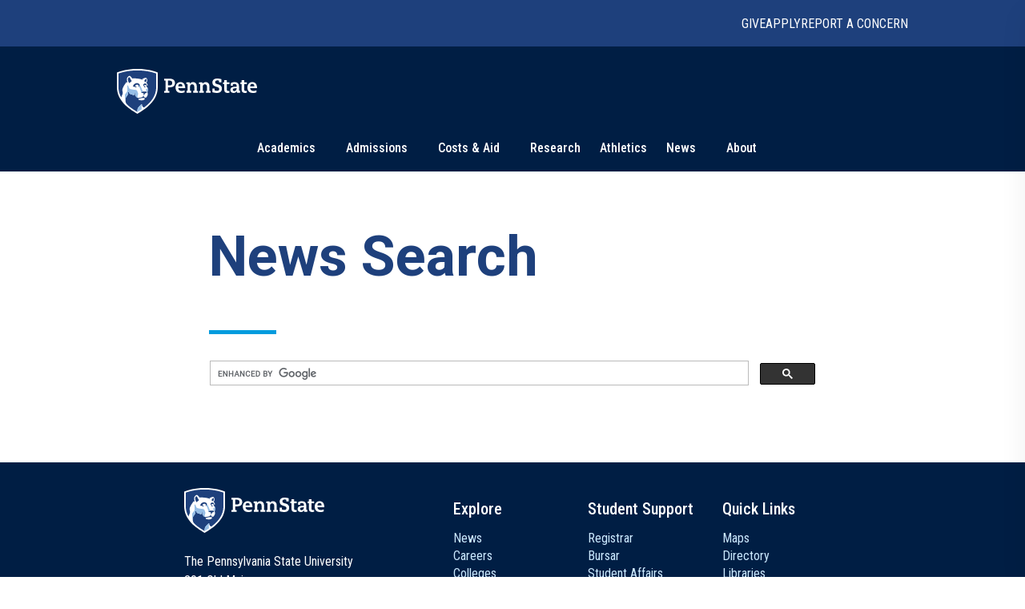

--- FILE ---
content_type: text/css; charset=utf-8
request_url: https://www.psu.edu/news/_next/static/css/39183228ef288695.css
body_size: 1512
content:
.search-provider_titleMega__afgFz{font-size:40px;line-height:45px;font-weight:var(--font-weight-xbold);letter-spacing:var(--font-ls-xsmall);font-family:var(--font-family-sans)}@media screen and (min-width:768px){.search-provider_titleMega__afgFz{font-size:50px;line-height:52px;letter-spacing:var(--font-ls-large)}}@media screen and (min-width:1080px){.search-provider_titleMega__afgFz{font-size:74px;line-height:76px}}.search-provider_titleXxlarge__eavAi{font-size:34px;line-height:38px;font-weight:var(--font-weight-bold);letter-spacing:var(--font-ls-xsmall);font-family:var(--font-family-sans)}@media screen and (min-width:768px){.search-provider_titleXxlarge__eavAi{font-size:48px;line-height:53px}}@media screen and (min-width:1080px){.search-provider_titleXxlarge__eavAi{font-size:70px;line-height:72px;letter-spacing:var(--font-ls-large)}}.search-provider_titleXlarge__y5zpI{font-size:30px;line-height:34px;font-weight:var(--font-weight-bold);letter-spacing:var(--font-ls-medium);font-family:var(--font-family-sans)}@media screen and (min-width:768px){.search-provider_titleXlarge__y5zpI{font-size:36px;line-height:38px}}@media screen and (min-width:1080px){.search-provider_titleXlarge__y5zpI{font-size:55px;line-height:59px;letter-spacing:var(--font-ls-large)}}.search-provider_titleLarge__Oqcs2{font-size:28px;line-height:32px;font-weight:var(--font-weight-bold);letter-spacing:var(--font-ls-medium);font-family:var(--font-family-sans)}@media screen and (min-width:768px){.search-provider_titleLarge__Oqcs2{font-size:30px}}@media screen and (min-width:1080px){.search-provider_titleLarge__Oqcs2{font-size:42px;line-height:44px}}.search-provider_titleMedium__tjfXw{font-size:22px;line-height:26px;font-weight:var(--font-weight-bold);letter-spacing:var(--font-ls-xxlarge);font-family:var(--font-family-sans)}@media screen and (min-width:768px){.search-provider_titleMedium__tjfXw{font-size:24px}}@media screen and (min-width:1080px){.search-provider_titleMedium__tjfXw{font-size:30px;line-height:33px;letter-spacing:var(--font-ls-medium)}}.search-provider_titleSmall__WXc8l{font-size:20px;line-height:24px;font-weight:var(--font-weight-bold);letter-spacing:var(--font-ls-medium);font-family:var(--font-family-sans)}@media screen and (min-width:1080px){.search-provider_titleSmall__WXc8l{font-size:22px;line-height:26px}}.search-provider_titleXsmall__lTxyd{font-size:17px;line-height:19px;font-weight:var(--font-weight-bold);letter-spacing:var(--font-ls-mega);font-family:var(--font-family-sans)}@media screen and (min-width:1080px){.search-provider_titleXsmall__lTxyd{font-size:18px;line-height:20px}}.search-provider_titleXxsmall__MF2pL{font-size:16px;line-height:18px;font-weight:var(--font-weight-bold);letter-spacing:var(--font-ls-mega);font-family:var(--font-family-sans)}.search-provider_bodyXxlarge__D4Tzi{font-size:25px;line-height:29px;font-weight:var(--font-weight-bold);letter-spacing:var(--font-ls-xxsmall);font-family:var(--font-family-sans)}@media screen and (min-width:768px){.search-provider_bodyXxlarge__D4Tzi{font-size:28px;line-height:36px;letter-spacing:var(--font-ls-xsmall)}}@media screen and (min-width:1080px){.search-provider_bodyXxlarge__D4Tzi{font-size:42px;line-height:50px;letter-spacing:var(--font-ls-medium)}}.search-provider_bodyXlarge__ZhWlK{font-size:23px;line-height:28px;font-weight:var(--font-weight-bold);letter-spacing:var(--font-ls-xsmall);font-family:var(--font-family-sans)}@media screen and (min-width:768px){.search-provider_bodyXlarge__ZhWlK{font-size:25px;line-height:29px;letter-spacing:var(--font-ls-small)}}@media screen and (min-width:1080px){.search-provider_bodyXlarge__ZhWlK{font-size:33px;line-height:39px;letter-spacing:var(--font-ls-medium)}}.search-provider_bodyLarge__NmsoG{font-size:21px;line-height:28px;font-weight:var(--font-weight-normal);letter-spacing:var(--font-ls-xsmall);font-family:var(--font-family-sans)}@media screen and (min-width:768px){.search-provider_bodyLarge__NmsoG{font-size:22px;letter-spacing:var(--font-ls-small)}}@media screen and (min-width:1080px){.search-provider_bodyLarge__NmsoG{font-size:30px;line-height:38px;letter-spacing:var(--font-ls-medium)}}.search-provider_bodyMedium__otTW5{font-size:18px;line-height:26px;font-weight:var(--font-weight-normal);letter-spacing:var(--font-ls-xxsmall);font-family:var(--font-family-sans)}@media screen and (min-width:768px){.search-provider_bodyMedium__otTW5{font-size:19px;line-height:28px;letter-spacing:var(--font-ls-small)}}@media screen and (min-width:1080px){.search-provider_bodyMedium__otTW5{font-size:23px;line-height:33px;letter-spacing:var(--font-ls-medium)}}.search-provider_bodySmall__1_ipK{font-size:17px;line-height:22px;font-weight:var(--font-weight-normal);letter-spacing:var(--font-ls-small);font-family:var(--font-family-sans)}@media screen and (min-width:768px){.search-provider_bodySmall__1_ipK{font-size:18px;line-height:24px}}@media screen and (min-width:1080px){.search-provider_bodySmall__1_ipK{font-size:20px;line-height:27px;letter-spacing:var(--font-ls-medium)}}.search-provider_bodyXsmall__gwLMB{font-size:16px;line-height:20px;font-weight:var(--font-weight-normal);letter-spacing:var(--font-ls-small);font-family:var(--font-family-sans)}@media screen and (min-width:768px){.search-provider_bodyXsmall__gwLMB{font-size:17px}}@media screen and (min-width:1080px){.search-provider_bodyXsmall__gwLMB{font-size:18px;line-height:24px;letter-spacing:var(--font-ls-medium)}}.search-provider_bodyXxsmall__nfaxM{font-size:16px;line-height:20px;font-weight:var(--font-weight-normal);letter-spacing:var(--font-ls-small);font-family:var(--font-family-sans)}@media screen and (min-width:1080px){.search-provider_bodyXxsmall__nfaxM{letter-spacing:var(--font-ls-xlarge)}}.search-provider_ReactModal__Body--open__anWll{overflow:hidden}.search-provider_search__h9952{padding:4rem 0 2.25rem}@media screen and (min-width:1080px){.search-provider_search__h9952{padding-top:3rem;padding-top:3.375rem}}.search-provider_container__4gtLq{margin:0 auto;padding-bottom:45px;max-width:1440px}@media screen and (min-width:768px){.search-provider_container__4gtLq{padding-bottom:55px}}.search-provider_content___A62s{display:grid;grid-template:"copy" auto/1fr;grid-gap:1.5vw;margin:0 36px}@media screen and (min-width:768px){.search-provider_content___A62s{grid-template:". copy ." auto/1fr 6fr 1fr;margin:0 40px}}@media screen and (min-width:1080px){.search-provider_content___A62s{grid-template:". copy ." auto/1fr 4fr 1fr;margin:0 52px}}@media screen and (min-width:1440px){.search-provider_content___A62s{margin:0 60px}}.search-provider_gridArea__Os3Nr{grid-area:copy;align-self:end}.search-provider_title__wz8d4{font-size:34px;line-height:38px;font-weight:var(--font-weight-bold);letter-spacing:var(--font-ls-xsmall);font-family:var(--font-family-sans);color:var(--color-beaver-blue);margin:0;padding:1rem 0 0}@media screen and (min-width:768px){.search-provider_title__wz8d4{font-size:48px;line-height:53px}}@media screen and (min-width:1080px){.search-provider_title__wz8d4{font-size:70px;line-height:72px;letter-spacing:var(--font-ls-large);font-size:4.375rem;line-height:4.5rem;letter-spacing:.005rem}}.search-provider_title__wz8d4:after{content:"";display:block;height:3px;width:68px;margin:1.75rem 0 1rem;background-color:var(--color-pa-sky)}@media screen and (min-width:768px){.search-provider_title__wz8d4:after{width:84px}}@media screen and (min-width:1080px){.search-provider_title__wz8d4:after{margin:3.5rem 0 2rem;height:5px}}.number-pager_titleMega__fMIeb{font-size:40px;line-height:45px;font-weight:var(--font-weight-xbold);letter-spacing:var(--font-ls-xsmall);font-family:var(--font-family-sans)}@media screen and (min-width:768px){.number-pager_titleMega__fMIeb{font-size:50px;line-height:52px;letter-spacing:var(--font-ls-large)}}@media screen and (min-width:1080px){.number-pager_titleMega__fMIeb{font-size:74px;line-height:76px}}.number-pager_titleXxlarge__q_yMG{font-size:34px;line-height:38px;font-weight:var(--font-weight-bold);letter-spacing:var(--font-ls-xsmall);font-family:var(--font-family-sans)}@media screen and (min-width:768px){.number-pager_titleXxlarge__q_yMG{font-size:48px;line-height:53px}}@media screen and (min-width:1080px){.number-pager_titleXxlarge__q_yMG{font-size:70px;line-height:72px;letter-spacing:var(--font-ls-large)}}.number-pager_titleXlarge__66qnx{font-size:30px;line-height:34px;font-weight:var(--font-weight-bold);letter-spacing:var(--font-ls-medium);font-family:var(--font-family-sans)}@media screen and (min-width:768px){.number-pager_titleXlarge__66qnx{font-size:36px;line-height:38px}}@media screen and (min-width:1080px){.number-pager_titleXlarge__66qnx{font-size:55px;line-height:59px;letter-spacing:var(--font-ls-large)}}.number-pager_titleLarge__YKylN{font-size:28px;line-height:32px;font-weight:var(--font-weight-bold);letter-spacing:var(--font-ls-medium);font-family:var(--font-family-sans)}@media screen and (min-width:768px){.number-pager_titleLarge__YKylN{font-size:30px}}@media screen and (min-width:1080px){.number-pager_titleLarge__YKylN{font-size:42px;line-height:44px}}.number-pager_titleMedium__H_Np3{font-size:22px;line-height:26px;font-weight:var(--font-weight-bold);letter-spacing:var(--font-ls-xxlarge);font-family:var(--font-family-sans)}@media screen and (min-width:768px){.number-pager_titleMedium__H_Np3{font-size:24px}}@media screen and (min-width:1080px){.number-pager_titleMedium__H_Np3{font-size:30px;line-height:33px;letter-spacing:var(--font-ls-medium)}}.number-pager_titleSmall__dEUEa{font-size:20px;line-height:24px;font-weight:var(--font-weight-bold);letter-spacing:var(--font-ls-medium);font-family:var(--font-family-sans)}@media screen and (min-width:1080px){.number-pager_titleSmall__dEUEa{font-size:22px;line-height:26px}}.number-pager_titleXsmall__L0auW{font-size:17px;line-height:19px;font-weight:var(--font-weight-bold);letter-spacing:var(--font-ls-mega);font-family:var(--font-family-sans)}@media screen and (min-width:1080px){.number-pager_titleXsmall__L0auW{font-size:18px;line-height:20px}}.number-pager_titleXxsmall__oeVPl{font-size:16px;line-height:18px;letter-spacing:var(--font-ls-mega)}.number-pager_bodyXxlarge__kA2du,.number-pager_titleXxsmall__oeVPl{font-weight:var(--font-weight-bold);font-family:var(--font-family-sans)}.number-pager_bodyXxlarge__kA2du{font-size:25px;line-height:29px;letter-spacing:var(--font-ls-xxsmall)}@media screen and (min-width:768px){.number-pager_bodyXxlarge__kA2du{font-size:28px;line-height:36px;letter-spacing:var(--font-ls-xsmall)}}@media screen and (min-width:1080px){.number-pager_bodyXxlarge__kA2du{font-size:42px;line-height:50px;letter-spacing:var(--font-ls-medium)}}.number-pager_bodyXlarge__gTn25{font-size:23px;line-height:28px;font-weight:var(--font-weight-bold);letter-spacing:var(--font-ls-xsmall);font-family:var(--font-family-sans)}@media screen and (min-width:768px){.number-pager_bodyXlarge__gTn25{font-size:25px;line-height:29px;letter-spacing:var(--font-ls-small)}}@media screen and (min-width:1080px){.number-pager_bodyXlarge__gTn25{font-size:33px;line-height:39px;letter-spacing:var(--font-ls-medium)}}.number-pager_bodyLarge__3ZXEu{font-size:21px;line-height:28px;font-weight:var(--font-weight-normal);letter-spacing:var(--font-ls-xsmall);font-family:var(--font-family-sans)}@media screen and (min-width:768px){.number-pager_bodyLarge__3ZXEu{font-size:22px;letter-spacing:var(--font-ls-small)}}@media screen and (min-width:1080px){.number-pager_bodyLarge__3ZXEu{font-size:30px;line-height:38px;letter-spacing:var(--font-ls-medium)}}.number-pager_bodyMedium__nCniR{font-size:18px;line-height:26px;font-weight:var(--font-weight-normal);letter-spacing:var(--font-ls-xxsmall);font-family:var(--font-family-sans)}@media screen and (min-width:768px){.number-pager_bodyMedium__nCniR{font-size:19px;line-height:28px;letter-spacing:var(--font-ls-small)}}@media screen and (min-width:1080px){.number-pager_bodyMedium__nCniR{font-size:23px;line-height:33px;letter-spacing:var(--font-ls-medium)}}.number-pager_bodySmall__rbCnk{font-size:17px;line-height:22px;font-weight:var(--font-weight-normal);letter-spacing:var(--font-ls-small);font-family:var(--font-family-sans)}@media screen and (min-width:768px){.number-pager_bodySmall__rbCnk{font-size:18px;line-height:24px}}@media screen and (min-width:1080px){.number-pager_bodySmall__rbCnk{font-size:20px;line-height:27px;letter-spacing:var(--font-ls-medium)}}.number-pager_bodyXsmall__Owyyx{font-size:16px;line-height:20px;font-weight:var(--font-weight-normal);letter-spacing:var(--font-ls-small);font-family:var(--font-family-sans)}@media screen and (min-width:768px){.number-pager_bodyXsmall__Owyyx{font-size:17px}}@media screen and (min-width:1080px){.number-pager_bodyXsmall__Owyyx{font-size:18px;line-height:24px;letter-spacing:var(--font-ls-medium)}}.number-pager_bodyXxsmall__hzSRf{font-size:16px;line-height:20px;font-weight:var(--font-weight-normal);letter-spacing:var(--font-ls-small);font-family:var(--font-family-sans)}@media screen and (min-width:1080px){.number-pager_bodyXxsmall__hzSRf{letter-spacing:var(--font-ls-xlarge)}}.number-pager_ReactModal__Body--open__1IdZd{overflow:hidden}.number-pager_container__4uQE6{display:flex;flex-direction:row;margin-top:14px;padding:0 4px 0 10px}@media screen and (min-width:1080px){.number-pager_container__4uQE6{margin:9px 0 6px}}.number-pager_active__0hlvv{font-weight:700}.number-pager_paginationList__0w4Ur{display:flex;flex-direction:row}.number-pager_page__rHJA6{margin-right:1.25rem;font-size:1.25rem;color:var(--color-slate);padding:0;cursor:pointer;border:none;box-shadow:none;background:none}.number-pager_page__rHJA6:hover{text-decoration:underline}

--- FILE ---
content_type: application/javascript; charset=utf-8
request_url: https://www.psu.edu/news/_next/static/chunks/pages/search-7d03aa4642e25869.js
body_size: 602
content:
(self.webpackChunk_N_E=self.webpackChunk_N_E||[]).push([[603],{35243:function(e,n,t){(window.__NEXT_P=window.__NEXT_P||[]).push(["/search",function(){return t(8830)}])},8830:function(e,n,t){"use strict";t.r(n),t.d(n,{__N_SSG:function(){return u},default:function(){return SearchPage}});var r=t(85893),c=t(9008),s=t.n(c),a=t(2999),i=t(67294),o=t(514),h=t(2586),d=t(46685);let SearchResultsPsNews=()=>(0,r.jsx)("div",{id:"".concat(d.T.SearchContainerId),className:"gcse-search"}),SearchPsNews=e=>{let{heading:n}=e;return(0,i.useEffect)(()=>{let e=document.createElement("script");e.setAttribute("src","https://cse.google.com/cse.js?cx=d1f50368c08f644ea"),document.head.appendChild(e),window.__gcse={parsetags:"explicit",callback:function(){try{let e=window.google.search.cse.element;e.render({div:d.T.SearchContainerId,tag:"search",gname:d.T.SearchForm})}catch(e){console.error("Error rendering Google CSE element:",e)}}}},[]),(0,r.jsxs)(o.X,{heading:n,children:[(0,r.jsx)(SearchResultsPsNews,{}),(0,r.jsx)(h.L,{})]})};var l=t(61288),u=!0;function SearchPage(e){let{federatedData:n}=e;return(0,r.jsxs)(a.A,{federatedData:n,extraSearchOptions:l.M0,children:[(0,r.jsxs)(s(),{children:[(0,r.jsx)("title",{children:"Penn State News Search | Penn State University"}),(0,r.jsx)("meta",{name:"description",content:"The University's Official News Source"})]}),(0,r.jsx)("div",{children:(0,r.jsx)(SearchPsNews,{heading:"News Search"})})]})}}},function(e){e.O(0,[16,937,8,716,586,774,888,179],function(){return e(e.s=35243)}),_N_E=e.O()}]);

--- FILE ---
content_type: application/javascript; charset=utf-8
request_url: https://www.psu.edu/news/_next/static/chunks/586-336b9da8eb328c8e.js
body_size: 2955
content:
(self.webpackChunk_N_E=self.webpackChunk_N_E||[]).push([[586],{2586:function(e,t,a){"use strict";a.d(t,{L:function(){return NumberPager}});var l=a(85893);a(67294);var r=a(94184),i=a.n(r),s=a(66261),n=a(27850),o=a.n(n),d=a(514),m=a(46685);let NumberPager=()=>{let{page:e,active:t,container:a,paginationList:r}=o(),[,n]=(0,d.A)(),{totalPages:c,currentPage:g}=n.getPaginationState();if(c<2)return null;let handlePageChange=e=>{let t=document.getElementById(m.T.SearchId);t&&s.OK.scrollTo(m.T.SearchId,{smooth:!0,offset:-100}),n.setPage(e)};return(0,l.jsx)("nav",{className:a,"aria-label":"Pagination Navigation",children:(0,l.jsx)("ul",{className:r,children:Array.from({length:c},(a,r)=>{let s=g===r,n=r+1;return(0,l.jsx)("li",{className:o().paginationItem,children:(0,l.jsx)("button",{className:i()(e,{[t]:s}),onClick:()=>handlePageChange(r),"aria-label":"Page ".concat(n),"aria-current":s?"page":void 0,disabled:s,children:n})},"page-".concat(r))})})})}},514:function(e,t,a){"use strict";a.d(t,{X:function(){return SearchProvider},A:function(){return useSearchContext}});var l=a(85893),r=a(67294),i=a(69727),s=a(93147),n=a(32054),o=a.n(n),search_provider_reducer=(e,t)=>{switch(t.type){case"initFilter":{let{id:a,value:l}=t,r={...e},{initFilters:i,filters:s}=r;return i.has(a)||(r.initFilters=i.set(a,l)),s.has(a)||(r.filters=s.set(a,l)),r}case"setFilters":{let a={...e};return t.filters&&(a.filters=t.filters),t.initFilters&&(a.initFilters=t.initFilters),a}case"removeFilter":{let{id:a}=t,l={...e};return l.filters.has(a)&&l.filters.delete(a),l.initFilters.has(a)&&l.initFilters.delete(a),l}case"setFilterValue":{let{filters:a}=e,{id:l,value:r}=t,i={...e};return i.filters=a.set(l,r),i}case"resetFilter":{let{initFilters:a}=e,{id:l}=t,r={...e};if(a.has(l)){let e=a.get(l);r.filters=r.filters.set(l,e)}return r}case"resetFilters":{let{initFilters:t,filters:a}=e,l={...e};return a.forEach((e,a)=>{if(t.has(a)){let e=t.get(a);l.filters=l.filters.set(a,e)}}),l}case"addRule":{let{rules:a}=e,{id:l,ruleFunction:r}=t,i={...e};return a.has(l)||(i.rules=a.set(l,r)),i}case"removeRule":{let{id:a}=t,l={...e};return l.rules.has(a)&&l.rules.delete(a),l}case"setSortBy":{let{sortBy:a}=t,l={...e};return l.sortBy=a,l.totalItems=0,l.pending=!0,l}case"setSearchKeywords":{let{keywords:a}=t,l={...e};return l.keywords=a,l.totalItems=0,l.pending=!0,l}case"setTab":{let{tab:a}=t,l={...e};return l.tab=a,l.totalItems=0,l.pending=!0,l}case"setResults":{let{results:a}=t,{total_count:l=0,content:r=[],message:i=""}=null!=a?a:{},s={...e};return s.totalItems=Number(l)>0?Math.min(l,100):l,s.results=r,s.pending=!1,s.resultsMessage=i||"",s}case"setPending":{let{pending:a}=t,l={...e};return l.pending=a,l}default:return e}};let d=r.createContext(null),useSearchContext=()=>(0,r.useContext)(d),SearchProvider=e=>{let{children:t,heading:a}=e,{search:n,container:m,content:c,gridArea:g,title:p}=o(),[u,b]=(0,r.useReducer)(search_provider_reducer,{results:[],resultsMessage:"",totalItems:0,tab:"web",keywords:"",pending:!1,sortBy:"Relevance",filters:new Map,initFilters:new Map,rules:new Map}),_=(0,i.h0)({totalItems:u.totalItems,initialPageSize:10}),h=(0,r.useMemo)(()=>({initFilter:(e,t)=>{b({type:"initFilter",id:e,value:t})},removeFilter:e=>{b({type:"removeFilter",id:e})},setFilterValue:(e,t)=>{b({type:"setFilterValue",id:e,value:t})},resetFilter:e=>{b({type:"resetFilter",id:e})},resetFilters:()=>{b({type:"resetFilters"})},addRule:(e,t)=>{b({type:"addRule",id:e,ruleFunction:t})},removeRule:e=>{b({type:"removeRule",id:e})},setSortBy:e=>{let t=e;e&&""!==e||(t="Relevance"),b({type:"setSortBy",sortBy:t})},setSearchKeywords:e=>{_.setPage(0),b({type:"setSearchKeywords",keywords:e})},setResults:e=>{b({type:"setResults",results:e})},setPageSize:e=>{_.setPageSize(e)},setPage:e=>{b({type:"setPending",pending:!0}),_.setPage(e)},getPaginationState:()=>_,setTab:e=>{b({type:"setTab",tab:e})},setPending:e=>{b({type:"setPending",pending:e})}}),[_]),y={page:_.currentPage,tab:u.tab,keywords:u.keywords,sortBy:u.sortBy};return(0,s.Z)(JSON.stringify(y),e=>{let{tab:t,keywords:a,sortBy:l,page:r}=JSON.parse(e),getResults=async()=>{let e=new URL("/api/v1/search-results/".concat(a),"https://sc-cms.psu.edu");e.searchParams.set("sort",l.toLowerCase()),e.searchParams.set("page",r),"image"===t&&e.searchParams.set("type","image");let i=await fetch(e,{mode:"cors"});return i.ok?i.json():{}};a.length>0?getResults().then(e=>{h.setResults(e)}).catch(e=>{console.error("There was a problem with your fetch operation:",e),h.setPending(!1)}):h.setResults({message:"",content:[],total_count:0})}),(0,l.jsx)(d.Provider,{value:[u,h],children:(0,l.jsx)("section",{className:n,children:(0,l.jsx)("div",{className:m,children:(0,l.jsx)("div",{className:c,children:(0,l.jsxs)("div",{className:g,children:[(0,l.jsx)("h1",{className:p,children:a}),t]})})})})})}},46685:function(e,t,a){"use strict";var l,r;a.d(t,{T:function(){return l}}),(r=l||(l={})).InputElement="data-search-input",r.SubmitButton="data-search-submit",r.SearchId="search-terms",r.SearchForm="google_search",r.SearchContainerId="search-form-container"},27850:function(e){e.exports={"titleSizes-titleMega":"titleMega","titleSizes-titleXxLarge":"titleXxlarge","titleSizes-titleXLarge":"titleXlarge","titleSizes-titleLarge":"titleLarge","titleSizes-titleMedium":"titleMedium","titleSizes-titleSmall":"titleSmall","titleSizes-titleXSmall":"titleXsmall","titleSizes-titleXxSmall":"titleXxsmall","bodySizes-bodyXxLarge":"bodyXxlarge","bodySizes-bodyXLarge":"bodyXlarge","bodySizes-bodyLarge":"bodyLarge","bodySizes-bodyMedium":"bodyMedium","bodySizes-bodySmall":"bodySmall","bodySizes-bodyXSmall":"bodyXsmall","bodySizes-bodyXxSmall":"bodyXxsmall","mainpalette-endlesspotential":"#000321","mainpalette-nittanynavy":"#001e44","mainpalette-beaverblue":"#1e407c","mainpalette-midnightblue":"#002e69","mainpalette-whiteout":"#fff","mainpalette-oldcoaly":"#444","mainpalette-creek":"#3ea39e","mainpalette-creeklight":"#cfeceb","mainpalette-creekmaxlight":"#edf8f7","mainpalette-limestone":"#a2aaad","mainpalette-limestonelight":"#e4e5e7","mainpalette-limestonemaxlight":"#f2f2f4","mainpalette-slate":"#314d64","mainpalette-slatelight":"#ccdae6","mainpalette-slatemaxlight":"#eef3f7","mainpalette-lionshrine":"#b88965","mainpalette-lionshrinelight":"#f7f2ee","mainpalette-lionshrinemaxlight":"#fdfbf5","mainpalette-pasky":"#009cde","mainpalette-lionsroar":"#bf8226","mainpalette-lionsroarlight":"#f9eddc","mainpalette-lionsroarmaxlight":"#fffaf2","elementpalette-palink":"#005fa9","elementpalette-palinklight":"#ccf0ff","elementpalette-brightkeystone":"#ffd100","elementpalette-buttonhover":"linear-gradient(to bottom, var(--color-pa-sky), var(--color-beaver-blue))","alertpalette-original87":"#bc204b","alertpalette-original87dark":"#98022b","alertpalette-brightkeystone":"#ffd100","alertpalette-futurescalling":"#9c0","alertpalette-futurescallingdark":"#4a7729","alertpalette-creeklight":"#cfeceb",titleMega:"number-pager_titleMega__fMIeb",titleXxlarge:"number-pager_titleXxlarge__q_yMG",titleXlarge:"number-pager_titleXlarge__66qnx",titleLarge:"number-pager_titleLarge__YKylN",titleMedium:"number-pager_titleMedium__H_Np3",titleSmall:"number-pager_titleSmall__dEUEa",titleXsmall:"number-pager_titleXsmall__L0auW",titleXxsmall:"number-pager_titleXxsmall__oeVPl",bodyXxlarge:"number-pager_bodyXxlarge__kA2du",bodyXlarge:"number-pager_bodyXlarge__gTn25",bodyLarge:"number-pager_bodyLarge__3ZXEu",bodyMedium:"number-pager_bodyMedium__nCniR",bodySmall:"number-pager_bodySmall__rbCnk",bodyXsmall:"number-pager_bodyXsmall__Owyyx",bodyXxsmall:"number-pager_bodyXxsmall__hzSRf","ReactModal__Body--open":"number-pager_ReactModal__Body--open__1IdZd",container:"number-pager_container__4uQE6",active:"number-pager_active__0hlvv",paginationList:"number-pager_paginationList__0w4Ur",page:"number-pager_page__rHJA6"}},32054:function(e){e.exports={"titleSizes-titleMega":"titleMega","titleSizes-titleXxLarge":"titleXxlarge","titleSizes-titleXLarge":"titleXlarge","titleSizes-titleLarge":"titleLarge","titleSizes-titleMedium":"titleMedium","titleSizes-titleSmall":"titleSmall","titleSizes-titleXSmall":"titleXsmall","titleSizes-titleXxSmall":"titleXxsmall","bodySizes-bodyXxLarge":"bodyXxlarge","bodySizes-bodyXLarge":"bodyXlarge","bodySizes-bodyLarge":"bodyLarge","bodySizes-bodyMedium":"bodyMedium","bodySizes-bodySmall":"bodySmall","bodySizes-bodyXSmall":"bodyXsmall","bodySizes-bodyXxSmall":"bodyXxsmall","mainpalette-endlesspotential":"#000321","mainpalette-nittanynavy":"#001e44","mainpalette-beaverblue":"#1e407c","mainpalette-midnightblue":"#002e69","mainpalette-whiteout":"#fff","mainpalette-oldcoaly":"#444","mainpalette-creek":"#3ea39e","mainpalette-creeklight":"#cfeceb","mainpalette-creekmaxlight":"#edf8f7","mainpalette-limestone":"#a2aaad","mainpalette-limestonelight":"#e4e5e7","mainpalette-limestonemaxlight":"#f2f2f4","mainpalette-slate":"#314d64","mainpalette-slatelight":"#ccdae6","mainpalette-slatemaxlight":"#eef3f7","mainpalette-lionshrine":"#b88965","mainpalette-lionshrinelight":"#f7f2ee","mainpalette-lionshrinemaxlight":"#fdfbf5","mainpalette-pasky":"#009cde","mainpalette-lionsroar":"#bf8226","mainpalette-lionsroarlight":"#f9eddc","mainpalette-lionsroarmaxlight":"#fffaf2","elementpalette-palink":"#005fa9","elementpalette-palinklight":"#ccf0ff","elementpalette-brightkeystone":"#ffd100","elementpalette-buttonhover":"linear-gradient(to bottom, var(--color-pa-sky), var(--color-beaver-blue))","alertpalette-original87":"#bc204b","alertpalette-original87dark":"#98022b","alertpalette-brightkeystone":"#ffd100","alertpalette-futurescalling":"#9c0","alertpalette-futurescallingdark":"#4a7729","alertpalette-creeklight":"#cfeceb",titleMega:"search-provider_titleMega__afgFz",titleXxlarge:"search-provider_titleXxlarge__eavAi",titleXlarge:"search-provider_titleXlarge__y5zpI",titleLarge:"search-provider_titleLarge__Oqcs2",titleMedium:"search-provider_titleMedium__tjfXw",titleSmall:"search-provider_titleSmall__WXc8l",titleXsmall:"search-provider_titleXsmall__lTxyd",titleXxsmall:"search-provider_titleXxsmall__MF2pL",bodyXxlarge:"search-provider_bodyXxlarge__D4Tzi",bodyXlarge:"search-provider_bodyXlarge__ZhWlK",bodyLarge:"search-provider_bodyLarge__NmsoG",bodyMedium:"search-provider_bodyMedium__otTW5",bodySmall:"search-provider_bodySmall__1_ipK",bodyXsmall:"search-provider_bodyXsmall__gwLMB",bodyXxsmall:"search-provider_bodyXxsmall__nfaxM","ReactModal__Body--open":"search-provider_ReactModal__Body--open__anWll",search:"search-provider_search__h9952",container:"search-provider_container__4gtLq",content:"search-provider_content___A62s",gridArea:"search-provider_gridArea__Os3Nr",title:"search-provider_title__wz8d4"}}}]);

--- FILE ---
content_type: text/plain; charset=utf-8
request_url: https://firestore.googleapis.com/google.firestore.v1.Firestore/Listen/channel?VER=8&database=projects%2Fnews-b82b1%2Fdatabases%2F(default)&RID=80373&CVER=22&X-HTTP-Session-Id=gsessionid&zx=rexmd6u7oq9c&t=1
body_size: -131
content:
51
[[0,["c","jj4M7iRrkpzl5tneJzRAEg","",8,12,30000]]]
